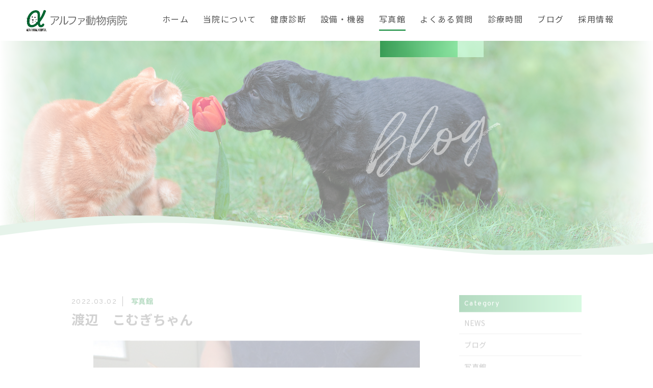

--- FILE ---
content_type: text/html; charset=UTF-8
request_url: https://alphavet.jp/2022/03/02/%E6%B8%A1%E8%BE%BA%E3%80%80%E3%81%93%E3%82%80%E3%81%8E%E3%81%A1%E3%82%83%E3%82%93/
body_size: 9897
content:
<!DOCTYPE html>
<html dir="ltr" lang="ja">
<head>
<meta charset="UTF-8">

<meta name="viewport" content="width=device-width, initial-scale=1 ,user-scalable=0">

<title>渡辺 こむぎちゃん | アルファ動物病院 | アルファ動物病院</title>

<meta name="format-detection" content="telephone=no">

<link rel="shortcut icon" href="https://alphavet.jp/wp-content/themes/sg072/img/favicon.png">
<link rel="stylesheet" href="https://alphavet.jp/wp-content/themes/sg072/css/reset_min.css">
<link rel="stylesheet" href="https://use.fontawesome.com/releases/v5.6.1/css/all.css" integrity="sha384-gfdkjb5BdAXd+lj+gudLWI+BXq4IuLW5IT+brZEZsLFm++aCMlF1V92rMkPaX4PP" crossorigin="anonymous">
<link rel="stylesheet" href="https://alphavet.jp/wp-content/themes/sg072/css/modaal.min.css">
<link rel="stylesheet" href="https://alphavet.jp/wp-content/themes/sg072/css/layout.css">
<link rel="stylesheet" href="https://alphavet.jp/wp-content/themes/sg072/css/fakeLoader.css">
<script src="https://alphavet.jp/wp-content/themes/sg072/js/ua.js"></script>
<script type="text/javascript">
if(!_ua.Tablet){
	var link = document.createElement('link');
	link.href = 'https://alphavet.jp/wp-content/themes/sg072/css/animate.css';
	link.rel = 'stylesheet';
	link.type = 'text/css';
	var head = document.getElementsByTagName('head')[0];
	head.appendChild(link);
}
</script>
<link rel="stylesheet" href="https://alphavet.jp/wp-content/themes/sg072/css/single.css"><link rel="stylesheet" href="https://alphavet.jp/wp-content/themes/sg072/css/seoBlogTemp.css">
		<!-- All in One SEO 4.8.7 - aioseo.com -->
	<meta name="robots" content="max-image-preview:large" />
	<meta name="author" content="alphaah"/>
	<meta name="google-site-verification" content="orihjaaEYdyXg_OLuY111e5vfrJ3AjhBjMdFvv3Dg8g" />
	<link rel="canonical" href="https://alphavet.jp/2022/03/02/%e6%b8%a1%e8%be%ba%e3%80%80%e3%81%93%e3%82%80%e3%81%8e%e3%81%a1%e3%82%83%e3%82%93/" />
	<meta name="generator" content="All in One SEO (AIOSEO) 4.8.7" />
		<meta property="og:locale" content="ja_JP" />
		<meta property="og:site_name" content="アルファ動物病院 |" />
		<meta property="og:type" content="article" />
		<meta property="og:title" content="渡辺 こむぎちゃん | アルファ動物病院" />
		<meta property="og:url" content="https://alphavet.jp/2022/03/02/%e6%b8%a1%e8%be%ba%e3%80%80%e3%81%93%e3%82%80%e3%81%8e%e3%81%a1%e3%82%83%e3%82%93/" />
		<meta property="article:published_time" content="2022-03-02T07:28:20+00:00" />
		<meta property="article:modified_time" content="2022-03-02T07:28:20+00:00" />
		<meta name="twitter:card" content="summary_large_image" />
		<meta name="twitter:title" content="渡辺 こむぎちゃん | アルファ動物病院" />
		<script type="application/ld+json" class="aioseo-schema">
			{"@context":"https:\/\/schema.org","@graph":[{"@type":"Article","@id":"https:\/\/alphavet.jp\/2022\/03\/02\/%e6%b8%a1%e8%be%ba%e3%80%80%e3%81%93%e3%82%80%e3%81%8e%e3%81%a1%e3%82%83%e3%82%93\/#article","name":"\u6e21\u8fba \u3053\u3080\u304e\u3061\u3083\u3093 | \u30a2\u30eb\u30d5\u30a1\u52d5\u7269\u75c5\u9662","headline":"\u6e21\u8fba\u3000\u3053\u3080\u304e\u3061\u3083\u3093","author":{"@id":"https:\/\/alphavet.jp\/author\/alphaah\/#author"},"publisher":{"@id":"https:\/\/alphavet.jp\/#organization"},"image":{"@type":"ImageObject","url":"https:\/\/alphavet.jp\/wp-content\/uploads\/2022\/03\/IMG_1351.jpg","width":640,"height":424},"datePublished":"2022-03-02T16:28:20+09:00","dateModified":"2022-03-02T16:28:20+09:00","inLanguage":"ja","mainEntityOfPage":{"@id":"https:\/\/alphavet.jp\/2022\/03\/02\/%e6%b8%a1%e8%be%ba%e3%80%80%e3%81%93%e3%82%80%e3%81%8e%e3%81%a1%e3%82%83%e3%82%93\/#webpage"},"isPartOf":{"@id":"https:\/\/alphavet.jp\/2022\/03\/02\/%e6%b8%a1%e8%be%ba%e3%80%80%e3%81%93%e3%82%80%e3%81%8e%e3%81%a1%e3%82%83%e3%82%93\/#webpage"},"articleSection":"\u5199\u771f\u9928"},{"@type":"BreadcrumbList","@id":"https:\/\/alphavet.jp\/2022\/03\/02\/%e6%b8%a1%e8%be%ba%e3%80%80%e3%81%93%e3%82%80%e3%81%8e%e3%81%a1%e3%82%83%e3%82%93\/#breadcrumblist","itemListElement":[{"@type":"ListItem","@id":"https:\/\/alphavet.jp#listItem","position":1,"name":"Home","item":"https:\/\/alphavet.jp","nextItem":{"@type":"ListItem","@id":"https:\/\/alphavet.jp\/category\/gallery\/#listItem","name":"\u5199\u771f\u9928"}},{"@type":"ListItem","@id":"https:\/\/alphavet.jp\/category\/gallery\/#listItem","position":2,"name":"\u5199\u771f\u9928","item":"https:\/\/alphavet.jp\/category\/gallery\/","nextItem":{"@type":"ListItem","@id":"https:\/\/alphavet.jp\/2022\/03\/02\/%e6%b8%a1%e8%be%ba%e3%80%80%e3%81%93%e3%82%80%e3%81%8e%e3%81%a1%e3%82%83%e3%82%93\/#listItem","name":"\u6e21\u8fba\u3000\u3053\u3080\u304e\u3061\u3083\u3093"},"previousItem":{"@type":"ListItem","@id":"https:\/\/alphavet.jp#listItem","name":"Home"}},{"@type":"ListItem","@id":"https:\/\/alphavet.jp\/2022\/03\/02\/%e6%b8%a1%e8%be%ba%e3%80%80%e3%81%93%e3%82%80%e3%81%8e%e3%81%a1%e3%82%83%e3%82%93\/#listItem","position":3,"name":"\u6e21\u8fba\u3000\u3053\u3080\u304e\u3061\u3083\u3093","previousItem":{"@type":"ListItem","@id":"https:\/\/alphavet.jp\/category\/gallery\/#listItem","name":"\u5199\u771f\u9928"}}]},{"@type":"Organization","@id":"https:\/\/alphavet.jp\/#organization","name":"\u30a2\u30eb\u30d5\u30a1\u52d5\u7269\u75c5\u9662","url":"https:\/\/alphavet.jp\/"},{"@type":"Person","@id":"https:\/\/alphavet.jp\/author\/alphaah\/#author","url":"https:\/\/alphavet.jp\/author\/alphaah\/","name":"alphaah","image":{"@type":"ImageObject","@id":"https:\/\/alphavet.jp\/2022\/03\/02\/%e6%b8%a1%e8%be%ba%e3%80%80%e3%81%93%e3%82%80%e3%81%8e%e3%81%a1%e3%82%83%e3%82%93\/#authorImage","url":"https:\/\/secure.gravatar.com\/avatar\/d9162f24f284522ad4cdaa73f31658cac1c8180f12fefe72f99519f132c11484?s=96&d=mm&r=g","width":96,"height":96,"caption":"alphaah"}},{"@type":"WebPage","@id":"https:\/\/alphavet.jp\/2022\/03\/02\/%e6%b8%a1%e8%be%ba%e3%80%80%e3%81%93%e3%82%80%e3%81%8e%e3%81%a1%e3%82%83%e3%82%93\/#webpage","url":"https:\/\/alphavet.jp\/2022\/03\/02\/%e6%b8%a1%e8%be%ba%e3%80%80%e3%81%93%e3%82%80%e3%81%8e%e3%81%a1%e3%82%83%e3%82%93\/","name":"\u6e21\u8fba \u3053\u3080\u304e\u3061\u3083\u3093 | \u30a2\u30eb\u30d5\u30a1\u52d5\u7269\u75c5\u9662","inLanguage":"ja","isPartOf":{"@id":"https:\/\/alphavet.jp\/#website"},"breadcrumb":{"@id":"https:\/\/alphavet.jp\/2022\/03\/02\/%e6%b8%a1%e8%be%ba%e3%80%80%e3%81%93%e3%82%80%e3%81%8e%e3%81%a1%e3%82%83%e3%82%93\/#breadcrumblist"},"author":{"@id":"https:\/\/alphavet.jp\/author\/alphaah\/#author"},"creator":{"@id":"https:\/\/alphavet.jp\/author\/alphaah\/#author"},"image":{"@type":"ImageObject","url":"https:\/\/alphavet.jp\/wp-content\/uploads\/2022\/03\/IMG_1351.jpg","@id":"https:\/\/alphavet.jp\/2022\/03\/02\/%e6%b8%a1%e8%be%ba%e3%80%80%e3%81%93%e3%82%80%e3%81%8e%e3%81%a1%e3%82%83%e3%82%93\/#mainImage","width":640,"height":424},"primaryImageOfPage":{"@id":"https:\/\/alphavet.jp\/2022\/03\/02\/%e6%b8%a1%e8%be%ba%e3%80%80%e3%81%93%e3%82%80%e3%81%8e%e3%81%a1%e3%82%83%e3%82%93\/#mainImage"},"datePublished":"2022-03-02T16:28:20+09:00","dateModified":"2022-03-02T16:28:20+09:00"},{"@type":"WebSite","@id":"https:\/\/alphavet.jp\/#website","url":"https:\/\/alphavet.jp\/","name":"\u30a2\u30eb\u30d5\u30a1\u52d5\u7269\u75c5\u9662","inLanguage":"ja","publisher":{"@id":"https:\/\/alphavet.jp\/#organization"}}]}
		</script>
		<!-- All in One SEO -->

<link rel='dns-prefetch' href='//webfonts.sakura.ne.jp' />
<link rel='dns-prefetch' href='//static.addtoany.com' />
<link rel="alternate" title="oEmbed (JSON)" type="application/json+oembed" href="https://alphavet.jp/wp-json/oembed/1.0/embed?url=https%3A%2F%2Falphavet.jp%2F2022%2F03%2F02%2F%25e6%25b8%25a1%25e8%25be%25ba%25e3%2580%2580%25e3%2581%2593%25e3%2582%2580%25e3%2581%258e%25e3%2581%25a1%25e3%2582%2583%25e3%2582%2593%2F" />
<link rel="alternate" title="oEmbed (XML)" type="text/xml+oembed" href="https://alphavet.jp/wp-json/oembed/1.0/embed?url=https%3A%2F%2Falphavet.jp%2F2022%2F03%2F02%2F%25e6%25b8%25a1%25e8%25be%25ba%25e3%2580%2580%25e3%2581%2593%25e3%2582%2580%25e3%2581%258e%25e3%2581%25a1%25e3%2582%2583%25e3%2582%2593%2F&#038;format=xml" />
<style id='wp-img-auto-sizes-contain-inline-css' type='text/css'>
img:is([sizes=auto i],[sizes^="auto," i]){contain-intrinsic-size:3000px 1500px}
/*# sourceURL=wp-img-auto-sizes-contain-inline-css */
</style>
<style id='wp-block-library-inline-css' type='text/css'>
:root{--wp-block-synced-color:#7a00df;--wp-block-synced-color--rgb:122,0,223;--wp-bound-block-color:var(--wp-block-synced-color);--wp-editor-canvas-background:#ddd;--wp-admin-theme-color:#007cba;--wp-admin-theme-color--rgb:0,124,186;--wp-admin-theme-color-darker-10:#006ba1;--wp-admin-theme-color-darker-10--rgb:0,107,160.5;--wp-admin-theme-color-darker-20:#005a87;--wp-admin-theme-color-darker-20--rgb:0,90,135;--wp-admin-border-width-focus:2px}@media (min-resolution:192dpi){:root{--wp-admin-border-width-focus:1.5px}}.wp-element-button{cursor:pointer}:root .has-very-light-gray-background-color{background-color:#eee}:root .has-very-dark-gray-background-color{background-color:#313131}:root .has-very-light-gray-color{color:#eee}:root .has-very-dark-gray-color{color:#313131}:root .has-vivid-green-cyan-to-vivid-cyan-blue-gradient-background{background:linear-gradient(135deg,#00d084,#0693e3)}:root .has-purple-crush-gradient-background{background:linear-gradient(135deg,#34e2e4,#4721fb 50%,#ab1dfe)}:root .has-hazy-dawn-gradient-background{background:linear-gradient(135deg,#faaca8,#dad0ec)}:root .has-subdued-olive-gradient-background{background:linear-gradient(135deg,#fafae1,#67a671)}:root .has-atomic-cream-gradient-background{background:linear-gradient(135deg,#fdd79a,#004a59)}:root .has-nightshade-gradient-background{background:linear-gradient(135deg,#330968,#31cdcf)}:root .has-midnight-gradient-background{background:linear-gradient(135deg,#020381,#2874fc)}:root{--wp--preset--font-size--normal:16px;--wp--preset--font-size--huge:42px}.has-regular-font-size{font-size:1em}.has-larger-font-size{font-size:2.625em}.has-normal-font-size{font-size:var(--wp--preset--font-size--normal)}.has-huge-font-size{font-size:var(--wp--preset--font-size--huge)}.has-text-align-center{text-align:center}.has-text-align-left{text-align:left}.has-text-align-right{text-align:right}.has-fit-text{white-space:nowrap!important}#end-resizable-editor-section{display:none}.aligncenter{clear:both}.items-justified-left{justify-content:flex-start}.items-justified-center{justify-content:center}.items-justified-right{justify-content:flex-end}.items-justified-space-between{justify-content:space-between}.screen-reader-text{border:0;clip-path:inset(50%);height:1px;margin:-1px;overflow:hidden;padding:0;position:absolute;width:1px;word-wrap:normal!important}.screen-reader-text:focus{background-color:#ddd;clip-path:none;color:#444;display:block;font-size:1em;height:auto;left:5px;line-height:normal;padding:15px 23px 14px;text-decoration:none;top:5px;width:auto;z-index:100000}html :where(.has-border-color){border-style:solid}html :where([style*=border-top-color]){border-top-style:solid}html :where([style*=border-right-color]){border-right-style:solid}html :where([style*=border-bottom-color]){border-bottom-style:solid}html :where([style*=border-left-color]){border-left-style:solid}html :where([style*=border-width]){border-style:solid}html :where([style*=border-top-width]){border-top-style:solid}html :where([style*=border-right-width]){border-right-style:solid}html :where([style*=border-bottom-width]){border-bottom-style:solid}html :where([style*=border-left-width]){border-left-style:solid}html :where(img[class*=wp-image-]){height:auto;max-width:100%}:where(figure){margin:0 0 1em}html :where(.is-position-sticky){--wp-admin--admin-bar--position-offset:var(--wp-admin--admin-bar--height,0px)}@media screen and (max-width:600px){html :where(.is-position-sticky){--wp-admin--admin-bar--position-offset:0px}}

/*# sourceURL=wp-block-library-inline-css */
</style><style id='global-styles-inline-css' type='text/css'>
:root{--wp--preset--aspect-ratio--square: 1;--wp--preset--aspect-ratio--4-3: 4/3;--wp--preset--aspect-ratio--3-4: 3/4;--wp--preset--aspect-ratio--3-2: 3/2;--wp--preset--aspect-ratio--2-3: 2/3;--wp--preset--aspect-ratio--16-9: 16/9;--wp--preset--aspect-ratio--9-16: 9/16;--wp--preset--color--black: #000000;--wp--preset--color--cyan-bluish-gray: #abb8c3;--wp--preset--color--white: #ffffff;--wp--preset--color--pale-pink: #f78da7;--wp--preset--color--vivid-red: #cf2e2e;--wp--preset--color--luminous-vivid-orange: #ff6900;--wp--preset--color--luminous-vivid-amber: #fcb900;--wp--preset--color--light-green-cyan: #7bdcb5;--wp--preset--color--vivid-green-cyan: #00d084;--wp--preset--color--pale-cyan-blue: #8ed1fc;--wp--preset--color--vivid-cyan-blue: #0693e3;--wp--preset--color--vivid-purple: #9b51e0;--wp--preset--gradient--vivid-cyan-blue-to-vivid-purple: linear-gradient(135deg,rgb(6,147,227) 0%,rgb(155,81,224) 100%);--wp--preset--gradient--light-green-cyan-to-vivid-green-cyan: linear-gradient(135deg,rgb(122,220,180) 0%,rgb(0,208,130) 100%);--wp--preset--gradient--luminous-vivid-amber-to-luminous-vivid-orange: linear-gradient(135deg,rgb(252,185,0) 0%,rgb(255,105,0) 100%);--wp--preset--gradient--luminous-vivid-orange-to-vivid-red: linear-gradient(135deg,rgb(255,105,0) 0%,rgb(207,46,46) 100%);--wp--preset--gradient--very-light-gray-to-cyan-bluish-gray: linear-gradient(135deg,rgb(238,238,238) 0%,rgb(169,184,195) 100%);--wp--preset--gradient--cool-to-warm-spectrum: linear-gradient(135deg,rgb(74,234,220) 0%,rgb(151,120,209) 20%,rgb(207,42,186) 40%,rgb(238,44,130) 60%,rgb(251,105,98) 80%,rgb(254,248,76) 100%);--wp--preset--gradient--blush-light-purple: linear-gradient(135deg,rgb(255,206,236) 0%,rgb(152,150,240) 100%);--wp--preset--gradient--blush-bordeaux: linear-gradient(135deg,rgb(254,205,165) 0%,rgb(254,45,45) 50%,rgb(107,0,62) 100%);--wp--preset--gradient--luminous-dusk: linear-gradient(135deg,rgb(255,203,112) 0%,rgb(199,81,192) 50%,rgb(65,88,208) 100%);--wp--preset--gradient--pale-ocean: linear-gradient(135deg,rgb(255,245,203) 0%,rgb(182,227,212) 50%,rgb(51,167,181) 100%);--wp--preset--gradient--electric-grass: linear-gradient(135deg,rgb(202,248,128) 0%,rgb(113,206,126) 100%);--wp--preset--gradient--midnight: linear-gradient(135deg,rgb(2,3,129) 0%,rgb(40,116,252) 100%);--wp--preset--font-size--small: 13px;--wp--preset--font-size--medium: 20px;--wp--preset--font-size--large: 36px;--wp--preset--font-size--x-large: 42px;--wp--preset--spacing--20: 0.44rem;--wp--preset--spacing--30: 0.67rem;--wp--preset--spacing--40: 1rem;--wp--preset--spacing--50: 1.5rem;--wp--preset--spacing--60: 2.25rem;--wp--preset--spacing--70: 3.38rem;--wp--preset--spacing--80: 5.06rem;--wp--preset--shadow--natural: 6px 6px 9px rgba(0, 0, 0, 0.2);--wp--preset--shadow--deep: 12px 12px 50px rgba(0, 0, 0, 0.4);--wp--preset--shadow--sharp: 6px 6px 0px rgba(0, 0, 0, 0.2);--wp--preset--shadow--outlined: 6px 6px 0px -3px rgb(255, 255, 255), 6px 6px rgb(0, 0, 0);--wp--preset--shadow--crisp: 6px 6px 0px rgb(0, 0, 0);}:where(.is-layout-flex){gap: 0.5em;}:where(.is-layout-grid){gap: 0.5em;}body .is-layout-flex{display: flex;}.is-layout-flex{flex-wrap: wrap;align-items: center;}.is-layout-flex > :is(*, div){margin: 0;}body .is-layout-grid{display: grid;}.is-layout-grid > :is(*, div){margin: 0;}:where(.wp-block-columns.is-layout-flex){gap: 2em;}:where(.wp-block-columns.is-layout-grid){gap: 2em;}:where(.wp-block-post-template.is-layout-flex){gap: 1.25em;}:where(.wp-block-post-template.is-layout-grid){gap: 1.25em;}.has-black-color{color: var(--wp--preset--color--black) !important;}.has-cyan-bluish-gray-color{color: var(--wp--preset--color--cyan-bluish-gray) !important;}.has-white-color{color: var(--wp--preset--color--white) !important;}.has-pale-pink-color{color: var(--wp--preset--color--pale-pink) !important;}.has-vivid-red-color{color: var(--wp--preset--color--vivid-red) !important;}.has-luminous-vivid-orange-color{color: var(--wp--preset--color--luminous-vivid-orange) !important;}.has-luminous-vivid-amber-color{color: var(--wp--preset--color--luminous-vivid-amber) !important;}.has-light-green-cyan-color{color: var(--wp--preset--color--light-green-cyan) !important;}.has-vivid-green-cyan-color{color: var(--wp--preset--color--vivid-green-cyan) !important;}.has-pale-cyan-blue-color{color: var(--wp--preset--color--pale-cyan-blue) !important;}.has-vivid-cyan-blue-color{color: var(--wp--preset--color--vivid-cyan-blue) !important;}.has-vivid-purple-color{color: var(--wp--preset--color--vivid-purple) !important;}.has-black-background-color{background-color: var(--wp--preset--color--black) !important;}.has-cyan-bluish-gray-background-color{background-color: var(--wp--preset--color--cyan-bluish-gray) !important;}.has-white-background-color{background-color: var(--wp--preset--color--white) !important;}.has-pale-pink-background-color{background-color: var(--wp--preset--color--pale-pink) !important;}.has-vivid-red-background-color{background-color: var(--wp--preset--color--vivid-red) !important;}.has-luminous-vivid-orange-background-color{background-color: var(--wp--preset--color--luminous-vivid-orange) !important;}.has-luminous-vivid-amber-background-color{background-color: var(--wp--preset--color--luminous-vivid-amber) !important;}.has-light-green-cyan-background-color{background-color: var(--wp--preset--color--light-green-cyan) !important;}.has-vivid-green-cyan-background-color{background-color: var(--wp--preset--color--vivid-green-cyan) !important;}.has-pale-cyan-blue-background-color{background-color: var(--wp--preset--color--pale-cyan-blue) !important;}.has-vivid-cyan-blue-background-color{background-color: var(--wp--preset--color--vivid-cyan-blue) !important;}.has-vivid-purple-background-color{background-color: var(--wp--preset--color--vivid-purple) !important;}.has-black-border-color{border-color: var(--wp--preset--color--black) !important;}.has-cyan-bluish-gray-border-color{border-color: var(--wp--preset--color--cyan-bluish-gray) !important;}.has-white-border-color{border-color: var(--wp--preset--color--white) !important;}.has-pale-pink-border-color{border-color: var(--wp--preset--color--pale-pink) !important;}.has-vivid-red-border-color{border-color: var(--wp--preset--color--vivid-red) !important;}.has-luminous-vivid-orange-border-color{border-color: var(--wp--preset--color--luminous-vivid-orange) !important;}.has-luminous-vivid-amber-border-color{border-color: var(--wp--preset--color--luminous-vivid-amber) !important;}.has-light-green-cyan-border-color{border-color: var(--wp--preset--color--light-green-cyan) !important;}.has-vivid-green-cyan-border-color{border-color: var(--wp--preset--color--vivid-green-cyan) !important;}.has-pale-cyan-blue-border-color{border-color: var(--wp--preset--color--pale-cyan-blue) !important;}.has-vivid-cyan-blue-border-color{border-color: var(--wp--preset--color--vivid-cyan-blue) !important;}.has-vivid-purple-border-color{border-color: var(--wp--preset--color--vivid-purple) !important;}.has-vivid-cyan-blue-to-vivid-purple-gradient-background{background: var(--wp--preset--gradient--vivid-cyan-blue-to-vivid-purple) !important;}.has-light-green-cyan-to-vivid-green-cyan-gradient-background{background: var(--wp--preset--gradient--light-green-cyan-to-vivid-green-cyan) !important;}.has-luminous-vivid-amber-to-luminous-vivid-orange-gradient-background{background: var(--wp--preset--gradient--luminous-vivid-amber-to-luminous-vivid-orange) !important;}.has-luminous-vivid-orange-to-vivid-red-gradient-background{background: var(--wp--preset--gradient--luminous-vivid-orange-to-vivid-red) !important;}.has-very-light-gray-to-cyan-bluish-gray-gradient-background{background: var(--wp--preset--gradient--very-light-gray-to-cyan-bluish-gray) !important;}.has-cool-to-warm-spectrum-gradient-background{background: var(--wp--preset--gradient--cool-to-warm-spectrum) !important;}.has-blush-light-purple-gradient-background{background: var(--wp--preset--gradient--blush-light-purple) !important;}.has-blush-bordeaux-gradient-background{background: var(--wp--preset--gradient--blush-bordeaux) !important;}.has-luminous-dusk-gradient-background{background: var(--wp--preset--gradient--luminous-dusk) !important;}.has-pale-ocean-gradient-background{background: var(--wp--preset--gradient--pale-ocean) !important;}.has-electric-grass-gradient-background{background: var(--wp--preset--gradient--electric-grass) !important;}.has-midnight-gradient-background{background: var(--wp--preset--gradient--midnight) !important;}.has-small-font-size{font-size: var(--wp--preset--font-size--small) !important;}.has-medium-font-size{font-size: var(--wp--preset--font-size--medium) !important;}.has-large-font-size{font-size: var(--wp--preset--font-size--large) !important;}.has-x-large-font-size{font-size: var(--wp--preset--font-size--x-large) !important;}
/*# sourceURL=global-styles-inline-css */
</style>

<style id='classic-theme-styles-inline-css' type='text/css'>
/*! This file is auto-generated */
.wp-block-button__link{color:#fff;background-color:#32373c;border-radius:9999px;box-shadow:none;text-decoration:none;padding:calc(.667em + 2px) calc(1.333em + 2px);font-size:1.125em}.wp-block-file__button{background:#32373c;color:#fff;text-decoration:none}
/*# sourceURL=/wp-includes/css/classic-themes.min.css */
</style>
<link rel='stylesheet'  href='https://alphavet.jp/wp-content/plugins/add-to-any/addtoany.min.css?ver=1.16'  media='all'>
<script type="text/javascript" src="https://alphavet.jp/wp-includes/js/jquery/jquery.min.js?ver=3.7.1" id="jquery-core-js"></script>
<script type="text/javascript" src="https://alphavet.jp/wp-includes/js/jquery/jquery-migrate.min.js?ver=3.4.1" id="jquery-migrate-js"></script>
<script type="text/javascript" src="//webfonts.sakura.ne.jp/js/sakura.js?ver=2.0.1" id="typesquare_std-js"></script>
<script type="text/javascript" id="addtoany-core-js-before">
/* <![CDATA[ */
window.a2a_config=window.a2a_config||{};a2a_config.callbacks=[];a2a_config.overlays=[];a2a_config.templates={};a2a_localize = {
	Share: "共有",
	Save: "ブックマーク",
	Subscribe: "購読",
	Email: "メール",
	Bookmark: "ブックマーク",
	ShowAll: "すべて表示する",
	ShowLess: "小さく表示する",
	FindServices: "サービスを探す",
	FindAnyServiceToAddTo: "追加するサービスを今すぐ探す",
	PoweredBy: "Powered by",
	ShareViaEmail: "メールでシェアする",
	SubscribeViaEmail: "メールで購読する",
	BookmarkInYourBrowser: "ブラウザにブックマーク",
	BookmarkInstructions: "このページをブックマークするには、 Ctrl+D または \u2318+D を押下。",
	AddToYourFavorites: "お気に入りに追加",
	SendFromWebOrProgram: "任意のメールアドレスまたはメールプログラムから送信",
	EmailProgram: "メールプログラム",
	More: "詳細&#8230;",
	ThanksForSharing: "共有ありがとうございます !",
	ThanksForFollowing: "フォローありがとうございます !"
};


//# sourceURL=addtoany-core-js-before
/* ]]> */
</script>
<script type="text/javascript" defer src="https://static.addtoany.com/menu/page.js" id="addtoany-core-js"></script>
<script type="text/javascript" defer src="https://alphavet.jp/wp-content/plugins/add-to-any/addtoany.min.js?ver=1.1" id="addtoany-jquery-js"></script>
<link rel="https://api.w.org/" href="https://alphavet.jp/wp-json/" /><link rel="alternate" title="JSON" type="application/json" href="https://alphavet.jp/wp-json/wp/v2/posts/3227" /><!-- Google tag (gtag.js) -->
<script async src="https://www.googletagmanager.com/gtag/js?id=G-02282ZC0YN"></script>
<script>
  window.dataLayer = window.dataLayer || [];
  function gtag(){dataLayer.push(arguments);}
  gtag('js', new Date());

  gtag('config', 'G-02282ZC0YN');
  gtag('config', 'UA-165269417-2');
</script>
</head>
<body id="pgTop" class="wp-singular post-template-default single single-post postid-3227 single-format-standard wp-theme-sg072">

<div id="loaderWrapper">
	<div id="loaderContainer">
		<div class="fl spinner2">
			<div class="spinner-container container1">
				<div class="circle1"></div>
				<div class="circle2"></div>
				<div class="circle3"></div>
				<div class="circle4"></div>
			</div>
			<div class="spinner-container container2">
				<div class="circle1"></div>
				<div class="circle2"></div>
				<div class="circle3"></div>
				<div class="circle4"></div>
			</div>
			<div class="spinner-container container3">
				<div class="circle1"></div>
				<div class="circle2"></div>
				<div class="circle3"></div>
				<div class="circle4"></div>
			</div>
		</div>
	</div>
</div>

<script>
	jQuery(function() {
		var h = jQuery(window).height();

		jQuery('#wrap').css('display','none');
		jQuery('#loaderWrapper ,#loaderContainer').height(h).css('display','block');
	});

	jQuery(window).load(function() { //全ての読み込みが完了したら実行
		jQuery('#loaderWrapper').delay(900).fadeOut(800);
		jQuery('#loaderContainer').delay(600).fadeOut(300);
		jQuery('#wrap').css('display', 'block');
		return false;
	});
	
	jQuery(window).load(function() {
		//URLのハッシュ値を取得
		var urlHash = location.hash;
		//ハッシュ値があればページ内スクロール
		if(urlHash) {
			//スクロールを0に戻す
			jQuery('body,html').stop().scrollTop(0);
			setTimeout(function () {
				//ロード時の処理を待ち、時間差でスクロール実行
				scrollToAnker(urlHash) ;
			}, 100);
		}
		
		// #で始まるアンカーをクリックした場合に処理
		jQuery('a[href^=#]').not('.inline').click(function() {
			// スクロールの速度
			var speed = 400; // ミリ秒
			// アンカーの値取得
			var href= jQuery(this).attr("href");
			// 移動先を取得
			var target = jQuery(href == "#" || href == "" ? 'html' : href);
			// 移動先を数値で取得
			if(urlHash) {
				var position = target.offset().top;
				// スムーススクロール
				jQuery('body,html').animate({scrollTop:position}, speed, 'swing');
			} else {
				// ページ内リンク
				scrollToAnker(target);
			}
			return false;
		});
		// 関数：スムーススクロール
		// 指定したアンカー(#ID)へアニメーションでスクロール
		function scrollToAnker(hash) {
			var target = jQuery(hash);
			var headerHeight = jQuery('.siteHeader').outerHeight(true);
			
			if (matchMedia('(min-width: 771px)').matches) {
				var position = target.offset().top - headerHeight;
			} else if (matchMedia('(max-width: 770px)').matches) {
				var position = target.offset().top - headerHeight;
			}
			// console.log(headerHeight);
			jQuery('body,html').stop().animate({scrollTop:position}, 500);
		}
		window.history.replaceState(null, '', location.pathname + location.search);
	});
	
</script>

<div id="wrap">
<header class="siteHeader">
	<div class="siteHeaderInner">
		<p class="logo">			<a href="https://alphavet.jp">
				<img src="https://alphavet.jp/wp-content/themes/sg072/img/logo.png" alt="アルファ動物病院">
			</a>
		</p>
		<nav id="hum" class="mainNav">
			<p class="sp"><a class="closeBT"><img src="https://alphavet.jp/wp-content/themes/sg072/img/menu_close.png" alt="" width="26"></a></p>

			<ul class="en humNavi">
				<li><a class="hoverALine" href="https://alphavet.jp">ホーム</a></li>
				<li><a class="hoverALine" href="https://alphavet.jp/about/">当院について</a></li>
				<li><a class="hoverALine" href="https://alphavet.jp/exam/">健康診断</a></li>
				<li><a class="hoverALine" href="https://alphavet.jp/facility/">設備・機器</a></li>
				<li><a class="hoverALine current" href="https://alphavet.jp/category/gallery/">写真館</a></li>
				<li><a class="hoverALine" href="https://alphavet.jp/faq/">よくある質問</a></li>
				<li><a class="hoverALine" href="https://alphavet.jp/category/medical/">診療時間</a></li>
				<li><a class="hoverALine" href="https://alphavet.jp/blog/">ブログ</a></li>
				<li><a class="hoverALine" href="https://alphavet.jp/recruit/">採用情報</a></li>
							</ul>
		</nav>

		<p class="phone sp"><a href="tel:053-444-5055"><img src="https://alphavet.jp/wp-content/themes/sg072/img/tel.png" alt="" width="26"></a></p>
		<p class="hum sp"><a href="#hum" class="inline"><img src="https://alphavet.jp/wp-content/themes/sg072/img/menu.png" alt="" width="35"></a></p>
	</div></header>


<div class="mainVisual page">
		<div class="mainVisualTextWrap pc">
		<div class="mainVisualTextContainer">
			<div class="mainVisualTextArea">
				<h1 class="mainVisualH">
										<span class="en">
						<!-- English -->
<span class="child1 fadeInRight20 wow" data-wow-delay="1.9s"><span class="blur wow" data-wow-delay="2.2s">Blog</span></span>
												</span>
					<!-- Japanese -->
<span class="jp fadeInRight20 wow" data-wow-delay="2.3s"><span class="blur wow" data-wow-delay="2.6s">ブログ</span></span>
										</h1>
				<div class="mvTitleImage">
					<img src="https://alphavet.jp/wp-content/themes/sg072/img/blog/blog_title_bg.png">
				</div>
				<div class="mvTextImg fadeIn wow" data-wow-delay="1.9s">
					<img src="https://alphavet.jp/wp-content/themes/sg072/img/mv_text_deco.png">
				</div>
				<div class="mainVisualLine">
					<span class="lineLeft slideInDown wow" data-wow-delay="1.4s"></span>
					<span class="lineRight slideInUp wow" data-wow-delay="1.4s"></span>
				</div>
			</div>
		</div>
	</div>
	<div class="mainVisualMask">
		<svg version="1.1" class="mvMask" xmlns="http://www.w3.org/2000/svg" xmlns:xlink="http://www.w3.org/1999/xlink" x="0px" y="0px" viewBox="0 0 3200 224" xml:space="preserve">
			<path class="st1" d="M4160,223.9l-5120-0.07v-42.22C-375.67,126.86,221.11-31.32,858.7,5.5C1609.56,42.42,1977.98,219.36,2943,157.29c405.3-30.83,802.73-104.45,1215-145.44L4160,223.9z"/>
			<path class="st0" d="M4160,224h-960h-838h-765H0h-960v-17c436.45-17.67,781.27-91.35,1152.12-133.59C415.57,46.55,614.16,35.89,797,35.96c0.5,0,1,0,1.5,0c0.5,0,1,0,1.5,0c182.84-0.08,381.42,10.58,604.88,37.45C1836.91,122.62,2233.6,202.9,2781,203.01c548.61-0.11,945.85-80.74,1379-129.93V224z"/>
		</svg>
	</div>
	<div class="mainVisualImage fadeIn wow" data-wow-delay="1.2s">
		<img src="https://alphavet.jp/wp-content/themes/sg072/img/blog/mv_blog_01.jpg" class="reImg pc">
		<img src="https://alphavet.jp/wp-content/themes/sg072/img/blog/mv_blog_01sp.jpg" class="reImg sp">
	</div>
</div>

<main id="cnt" class="blogCnt fadeInUp wow" data-wow-delay="1.3s">
	<div class="cntWidth1000">
				
		<div class="blogInner single">
						
						
			<article class="singleArticle">
				<div class="headingWrap">
					<p class="meta">
						<time class="en">2022.03.02</time>
						<span class="category">
	<a href="https://alphavet.jp/category/gallery">写真館</a>&nbsp;
						</span>
					</p>
					<h2 class="singleTtl">渡辺　こむぎちゃん</h2>
				</div>
				
				<figure class="image"><img width="640" height="424" src="https://alphavet.jp/wp-content/uploads/2022/03/IMG_1351.jpg" class="attachment- size- wp-post-image" alt="" decoding="async" fetchpriority="high" srcset="https://alphavet.jp/wp-content/uploads/2022/03/IMG_1351.jpg 640w, https://alphavet.jp/wp-content/uploads/2022/03/IMG_1351-300x199.jpg 300w" sizes="(max-width: 640px) 100vw, 640px" /></figure>				
				<article class="singleContent">
									</article>
				
				



				
				<div class="snsWrap">
					<h3 class="ttlF enB">SHARE<span>シェアする</span></h3>
					
					<div class="addtoany_shortcode"><div class="a2a_kit a2a_kit_size_32 addtoany_list" data-a2a-url="https://alphavet.jp/2022/03/02/%e6%b8%a1%e8%be%ba%e3%80%80%e3%81%93%e3%82%80%e3%81%8e%e3%81%a1%e3%82%83%e3%82%93/" data-a2a-title="渡辺　こむぎちゃん"><a class="a2a_button_facebook" href="https://www.addtoany.com/add_to/facebook?linkurl=https%3A%2F%2Falphavet.jp%2F2022%2F03%2F02%2F%25e6%25b8%25a1%25e8%25be%25ba%25e3%2580%2580%25e3%2581%2593%25e3%2582%2580%25e3%2581%258e%25e3%2581%25a1%25e3%2582%2583%25e3%2582%2593%2F&amp;linkname=%E6%B8%A1%E8%BE%BA%E3%80%80%E3%81%93%E3%82%80%E3%81%8E%E3%81%A1%E3%82%83%E3%82%93" title="Facebook" rel="nofollow noopener" target="_blank"></a><a class="a2a_button_mastodon" href="https://www.addtoany.com/add_to/mastodon?linkurl=https%3A%2F%2Falphavet.jp%2F2022%2F03%2F02%2F%25e6%25b8%25a1%25e8%25be%25ba%25e3%2580%2580%25e3%2581%2593%25e3%2582%2580%25e3%2581%258e%25e3%2581%25a1%25e3%2582%2583%25e3%2582%2593%2F&amp;linkname=%E6%B8%A1%E8%BE%BA%E3%80%80%E3%81%93%E3%82%80%E3%81%8E%E3%81%A1%E3%82%83%E3%82%93" title="Mastodon" rel="nofollow noopener" target="_blank"></a><a class="a2a_button_email" href="https://www.addtoany.com/add_to/email?linkurl=https%3A%2F%2Falphavet.jp%2F2022%2F03%2F02%2F%25e6%25b8%25a1%25e8%25be%25ba%25e3%2580%2580%25e3%2581%2593%25e3%2582%2580%25e3%2581%258e%25e3%2581%25a1%25e3%2582%2583%25e3%2582%2593%2F&amp;linkname=%E6%B8%A1%E8%BE%BA%E3%80%80%E3%81%93%E3%82%80%E3%81%8E%E3%81%A1%E3%82%83%E3%82%93" title="Email" rel="nofollow noopener" target="_blank"></a><a class="a2a_dd addtoany_share_save addtoany_share" href="https://www.addtoany.com/share"></a></div></div>				</div>
				
				<p class="btnA"><a href="https://alphavet.jp/blog/">一覧</a></p>
				
			</article>
			
			<aside class="subWrap">
	<dl class="categoryDl">
		<dt class="subTtls en">Category</dt>
		<dd>
			<ul>
      	<li class="cat-item cat-item-2"><a href="https://alphavet.jp/category/news/">NEWS</a>
</li>
	<li class="cat-item cat-item-4"><a href="https://alphavet.jp/category/blog/">ブログ</a>
</li>
	<li class="cat-item cat-item-5"><a href="https://alphavet.jp/category/gallery/">写真館</a>
</li>
	<li class="cat-item cat-item-8"><a href="https://alphavet.jp/category/%e7%8d%a3%e5%8c%bb%e5%b8%ab%e5%8b%9f%e9%9b%86/">獣医師募集</a>
</li>
	<li class="cat-item cat-item-6"><a href="https://alphavet.jp/category/medical/">診療時間・お知らせ</a>
</li>
			</ul>
		</dd>
	</dl>
	
		
	<p class="subTtls en">New Article</p>
	
	<ul class="latest">
				<li>
			<a class="hoverALine" href="https://alphavet.jp/2026/01/24/%e7%96%8b%e7%94%b0%e3%80%80%e3%82%bd%e3%83%ab%e3%81%8f%e3%82%93/">
			<time class="en">2026.01.24</time>
			疋田　ソルくん			</a>
		</li>
				<li>
			<a class="hoverALine" href="https://alphavet.jp/2026/01/23/%e5%af%ba%e7%94%b0%e3%80%80%e3%81%86%e3%82%8b%e3%81%8f%e3%82%93/">
			<time class="en">2026.01.23</time>
			寺田　うるくん			</a>
		</li>
				<li>
			<a class="hoverALine" href="https://alphavet.jp/2026/01/22/%e9%bd%8b%e8%97%a4%e3%80%80%e3%83%a9%e3%83%86%e3%81%a1%e3%82%83%e3%82%93/">
			<time class="en">2026.01.22</time>
			齋藤　ラテちゃん			</a>
		</li>
				<li>
			<a class="hoverALine" href="https://alphavet.jp/2026/01/20/%e5%af%8c%e7%94%b0%e3%80%80%e3%82%b7%e3%82%a7%e3%83%ab%e3%81%a1%e3%82%83%e3%82%93/">
			<time class="en">2026.01.20</time>
			富田　シェルちゃん			</a>
		</li>
				<li>
			<a class="hoverALine" href="https://alphavet.jp/2026/01/17/%e9%88%b4%e6%9c%a8%e3%80%80%e6%9d%8f%e3%81%a1%e3%82%83%e3%82%93/">
			<time class="en">2026.01.17</time>
			鈴木　杏ちゃん			</a>
		</li>
			</ul>
</aside>
			
		</div>
	</div>
</main>

	<div class="bred">
		<p>
			<a href="https://alphavet.jp">HOME</a><i>&gt;</i>
							<a href="https://alphavet.jp/blog">ブログ</a>
						
							<i>&gt;</i>渡辺　こむぎちゃん					</p>
	</div><!--bred-->
	
	<p id="topBtn"><a href="#pgTop"><i class="fas fa-angle-up"></i></a></p>

	<footer class="siteFooter">
		<div class="contactWrap">
						<h3 class="ttlA">
				<span class='en'>Contact</span>				<span class='jp'>お問い合わせ</span>			</h3>

	<div class="contactContainer">
		<div class="contactList f_box f_h_sa f_wrap">
			<div class="column">
			<label >お電話でのお問い合わせ</label>
			<div class="matchHeight">
				<div class="each">
											<div>
						<span class="telNum en">053-444-5055</span>
						<div class="f_cc openTime">							<div class="f_box"><aside>&nbsp;</aside>【月曜日～土曜日】<br class="sp">9：00～12：00／16：00～19：00<br />
【日曜日・祭日】<br class="sp">10：00～12：00</div>						</div>
					</div>
				</div>
			</div>
			</div>
		</div>
			<hr>
				<div class="footerAdd f_box f_center f_wrap">
					<a href="https://alphavet.jp" class="logo">
						<img src="https://alphavet.jp/wp-content/themes/sg072/img/logo.png" alt="アルファ動物病院">
					</a>

					<div class="shopInfo">
						<div class="each">
														<address>〒432-8048 浜松市中央区森田町145</address>
							<div class="f_box f_wrap">
								<p class="tel">TEL 053-444-5055</p>
								<i class="pc">&nbsp;/&nbsp;</i><p class="fax">FAX 053-444-5056</p>							</div>
						</div>
					</div>
				</div>
			</div>
		</div>

		<p class="copyRight">&copy; 2020 アルファ動物病院</p>
	</footer>
</div>
<script type="speculationrules">
{"prefetch":[{"source":"document","where":{"and":[{"href_matches":"/*"},{"not":{"href_matches":["/wp-*.php","/wp-admin/*","/wp-content/uploads/*","/wp-content/*","/wp-content/plugins/*","/wp-content/themes/sg072/*","/*\\?(.+)"]}},{"not":{"selector_matches":"a[rel~=\"nofollow\"]"}},{"not":{"selector_matches":".no-prefetch, .no-prefetch a"}}]},"eagerness":"conservative"}]}
</script>

<script>
<!--
	var path = 'https://alphavet.jp/wp-content/themes/sg072';
-->
</script>

<script src="https://alphavet.jp/wp-content/themes/sg072/js/wow.min.js"></script>
<script>
if (!_ua.tablet&&!_ua.mobile) {
  wow = new WOW({
    boxClass: 'wow', // default
    animateClass: 'animated', // default
    offset:0// アニメーションをスタートさせる距離
  });
  wow.init();
}
</script>
<script src="https://alphavet.jp/wp-content/themes/sg072/js/modaal.min.js"></script>
<script src="https://alphavet.jp/wp-content/themes/sg072/js/jquery.matchHeight.js"></script>
<script src="https://alphavet.jp/wp-content/themes/sg072/js/ofi.min.js"></script>
<script src="https://alphavet.jp/wp-content/themes/sg072/js/main.js"></script>
<script>
//高さ揃え
jQuery(function() {
	jQuery('.matchHeight').matchHeight();
	jQuery('.blogListWrap li').matchHeight
});
</script>
</body>
</html>
